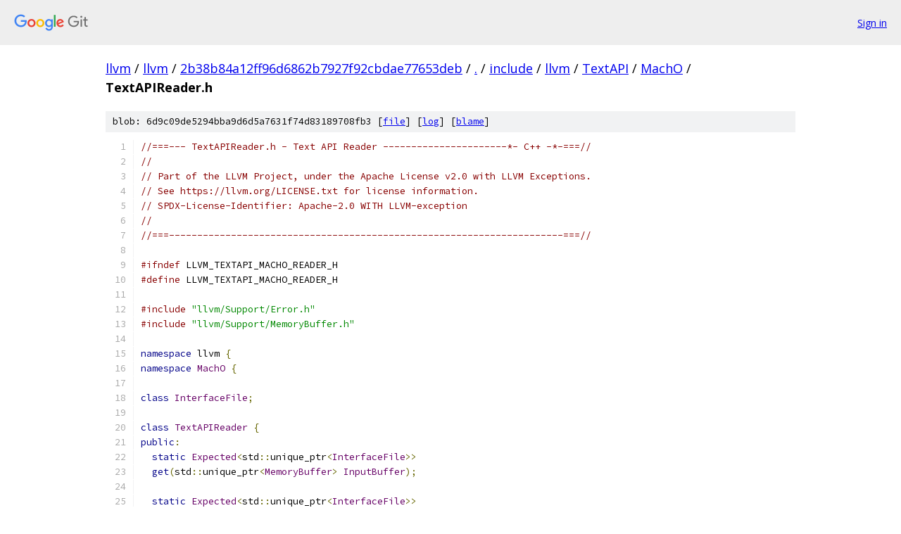

--- FILE ---
content_type: text/html; charset=utf-8
request_url: https://llvm.googlesource.com/llvm/+/2b38b84a12ff96d6862b7927f92cbdae77653deb/include/llvm/TextAPI/MachO/TextAPIReader.h
body_size: 1666
content:
<!DOCTYPE html><html lang="en"><head><meta charset="utf-8"><meta name="viewport" content="width=device-width, initial-scale=1"><title>include/llvm/TextAPI/MachO/TextAPIReader.h - llvm - Git at Google</title><link rel="stylesheet" type="text/css" href="/+static/base.css"><link rel="stylesheet" type="text/css" href="/+static/prettify/prettify.css"><!-- default customHeadTagPart --></head><body class="Site"><header class="Site-header"><div class="Header"><a class="Header-image" href="/"><img src="//www.gstatic.com/images/branding/lockups/2x/lockup_git_color_108x24dp.png" width="108" height="24" alt="Google Git"></a><div class="Header-menu"> <a class="Header-menuItem" href="https://accounts.google.com/AccountChooser?faa=1&amp;continue=https://llvm.googlesource.com/login/llvm/%2B/2b38b84a12ff96d6862b7927f92cbdae77653deb/include/llvm/TextAPI/MachO/TextAPIReader.h">Sign in</a> </div></div></header><div class="Site-content"><div class="Container "><div class="Breadcrumbs"><a class="Breadcrumbs-crumb" href="/?format=HTML">llvm</a> / <a class="Breadcrumbs-crumb" href="/llvm/">llvm</a> / <a class="Breadcrumbs-crumb" href="/llvm/+/2b38b84a12ff96d6862b7927f92cbdae77653deb">2b38b84a12ff96d6862b7927f92cbdae77653deb</a> / <a class="Breadcrumbs-crumb" href="/llvm/+/2b38b84a12ff96d6862b7927f92cbdae77653deb/">.</a> / <a class="Breadcrumbs-crumb" href="/llvm/+/2b38b84a12ff96d6862b7927f92cbdae77653deb/include">include</a> / <a class="Breadcrumbs-crumb" href="/llvm/+/2b38b84a12ff96d6862b7927f92cbdae77653deb/include/llvm">llvm</a> / <a class="Breadcrumbs-crumb" href="/llvm/+/2b38b84a12ff96d6862b7927f92cbdae77653deb/include/llvm/TextAPI">TextAPI</a> / <a class="Breadcrumbs-crumb" href="/llvm/+/2b38b84a12ff96d6862b7927f92cbdae77653deb/include/llvm/TextAPI/MachO">MachO</a> / <span class="Breadcrumbs-crumb">TextAPIReader.h</span></div><div class="u-sha1 u-monospace BlobSha1">blob: 6d9c09de5294bba9d6d5a7631f74d83189708fb3 [<a href="/llvm/+/2b38b84a12ff96d6862b7927f92cbdae77653deb/include/llvm/TextAPI/MachO/TextAPIReader.h">file</a>] [<a href="/llvm/+log/2b38b84a12ff96d6862b7927f92cbdae77653deb/include/llvm/TextAPI/MachO/TextAPIReader.h">log</a>] [<a href="/llvm/+blame/2b38b84a12ff96d6862b7927f92cbdae77653deb/include/llvm/TextAPI/MachO/TextAPIReader.h">blame</a>]</div><table class="FileContents"><tr class="u-pre u-monospace FileContents-line"><td class="u-lineNum u-noSelect FileContents-lineNum" data-line-number="1"></td><td class="FileContents-lineContents" id="1"><span class="com">//===--- TextAPIReader.h - Text API Reader ----------------------*- C++ -*-===//</span></td></tr><tr class="u-pre u-monospace FileContents-line"><td class="u-lineNum u-noSelect FileContents-lineNum" data-line-number="2"></td><td class="FileContents-lineContents" id="2"><span class="com">//</span></td></tr><tr class="u-pre u-monospace FileContents-line"><td class="u-lineNum u-noSelect FileContents-lineNum" data-line-number="3"></td><td class="FileContents-lineContents" id="3"><span class="com">// Part of the LLVM Project, under the Apache License v2.0 with LLVM Exceptions.</span></td></tr><tr class="u-pre u-monospace FileContents-line"><td class="u-lineNum u-noSelect FileContents-lineNum" data-line-number="4"></td><td class="FileContents-lineContents" id="4"><span class="com">// See https://llvm.org/LICENSE.txt for license information.</span></td></tr><tr class="u-pre u-monospace FileContents-line"><td class="u-lineNum u-noSelect FileContents-lineNum" data-line-number="5"></td><td class="FileContents-lineContents" id="5"><span class="com">// SPDX-License-Identifier: Apache-2.0 WITH LLVM-exception</span></td></tr><tr class="u-pre u-monospace FileContents-line"><td class="u-lineNum u-noSelect FileContents-lineNum" data-line-number="6"></td><td class="FileContents-lineContents" id="6"><span class="com">//</span></td></tr><tr class="u-pre u-monospace FileContents-line"><td class="u-lineNum u-noSelect FileContents-lineNum" data-line-number="7"></td><td class="FileContents-lineContents" id="7"><span class="com">//===----------------------------------------------------------------------===//</span></td></tr><tr class="u-pre u-monospace FileContents-line"><td class="u-lineNum u-noSelect FileContents-lineNum" data-line-number="8"></td><td class="FileContents-lineContents" id="8"></td></tr><tr class="u-pre u-monospace FileContents-line"><td class="u-lineNum u-noSelect FileContents-lineNum" data-line-number="9"></td><td class="FileContents-lineContents" id="9"><span class="com">#ifndef</span><span class="pln"> LLVM_TEXTAPI_MACHO_READER_H</span></td></tr><tr class="u-pre u-monospace FileContents-line"><td class="u-lineNum u-noSelect FileContents-lineNum" data-line-number="10"></td><td class="FileContents-lineContents" id="10"><span class="com">#define</span><span class="pln"> LLVM_TEXTAPI_MACHO_READER_H</span></td></tr><tr class="u-pre u-monospace FileContents-line"><td class="u-lineNum u-noSelect FileContents-lineNum" data-line-number="11"></td><td class="FileContents-lineContents" id="11"></td></tr><tr class="u-pre u-monospace FileContents-line"><td class="u-lineNum u-noSelect FileContents-lineNum" data-line-number="12"></td><td class="FileContents-lineContents" id="12"><span class="com">#include</span><span class="pln"> </span><span class="str">&quot;llvm/Support/Error.h&quot;</span></td></tr><tr class="u-pre u-monospace FileContents-line"><td class="u-lineNum u-noSelect FileContents-lineNum" data-line-number="13"></td><td class="FileContents-lineContents" id="13"><span class="com">#include</span><span class="pln"> </span><span class="str">&quot;llvm/Support/MemoryBuffer.h&quot;</span></td></tr><tr class="u-pre u-monospace FileContents-line"><td class="u-lineNum u-noSelect FileContents-lineNum" data-line-number="14"></td><td class="FileContents-lineContents" id="14"></td></tr><tr class="u-pre u-monospace FileContents-line"><td class="u-lineNum u-noSelect FileContents-lineNum" data-line-number="15"></td><td class="FileContents-lineContents" id="15"><span class="kwd">namespace</span><span class="pln"> llvm </span><span class="pun">{</span></td></tr><tr class="u-pre u-monospace FileContents-line"><td class="u-lineNum u-noSelect FileContents-lineNum" data-line-number="16"></td><td class="FileContents-lineContents" id="16"><span class="kwd">namespace</span><span class="pln"> </span><span class="typ">MachO</span><span class="pln"> </span><span class="pun">{</span></td></tr><tr class="u-pre u-monospace FileContents-line"><td class="u-lineNum u-noSelect FileContents-lineNum" data-line-number="17"></td><td class="FileContents-lineContents" id="17"></td></tr><tr class="u-pre u-monospace FileContents-line"><td class="u-lineNum u-noSelect FileContents-lineNum" data-line-number="18"></td><td class="FileContents-lineContents" id="18"><span class="kwd">class</span><span class="pln"> </span><span class="typ">InterfaceFile</span><span class="pun">;</span></td></tr><tr class="u-pre u-monospace FileContents-line"><td class="u-lineNum u-noSelect FileContents-lineNum" data-line-number="19"></td><td class="FileContents-lineContents" id="19"></td></tr><tr class="u-pre u-monospace FileContents-line"><td class="u-lineNum u-noSelect FileContents-lineNum" data-line-number="20"></td><td class="FileContents-lineContents" id="20"><span class="kwd">class</span><span class="pln"> </span><span class="typ">TextAPIReader</span><span class="pln"> </span><span class="pun">{</span></td></tr><tr class="u-pre u-monospace FileContents-line"><td class="u-lineNum u-noSelect FileContents-lineNum" data-line-number="21"></td><td class="FileContents-lineContents" id="21"><span class="kwd">public</span><span class="pun">:</span></td></tr><tr class="u-pre u-monospace FileContents-line"><td class="u-lineNum u-noSelect FileContents-lineNum" data-line-number="22"></td><td class="FileContents-lineContents" id="22"><span class="pln">  </span><span class="kwd">static</span><span class="pln"> </span><span class="typ">Expected</span><span class="pun">&lt;</span><span class="pln">std</span><span class="pun">::</span><span class="pln">unique_ptr</span><span class="pun">&lt;</span><span class="typ">InterfaceFile</span><span class="pun">&gt;&gt;</span></td></tr><tr class="u-pre u-monospace FileContents-line"><td class="u-lineNum u-noSelect FileContents-lineNum" data-line-number="23"></td><td class="FileContents-lineContents" id="23"><span class="pln">  </span><span class="kwd">get</span><span class="pun">(</span><span class="pln">std</span><span class="pun">::</span><span class="pln">unique_ptr</span><span class="pun">&lt;</span><span class="typ">MemoryBuffer</span><span class="pun">&gt;</span><span class="pln"> </span><span class="typ">InputBuffer</span><span class="pun">);</span></td></tr><tr class="u-pre u-monospace FileContents-line"><td class="u-lineNum u-noSelect FileContents-lineNum" data-line-number="24"></td><td class="FileContents-lineContents" id="24"></td></tr><tr class="u-pre u-monospace FileContents-line"><td class="u-lineNum u-noSelect FileContents-lineNum" data-line-number="25"></td><td class="FileContents-lineContents" id="25"><span class="pln">  </span><span class="kwd">static</span><span class="pln"> </span><span class="typ">Expected</span><span class="pun">&lt;</span><span class="pln">std</span><span class="pun">::</span><span class="pln">unique_ptr</span><span class="pun">&lt;</span><span class="typ">InterfaceFile</span><span class="pun">&gt;&gt;</span></td></tr><tr class="u-pre u-monospace FileContents-line"><td class="u-lineNum u-noSelect FileContents-lineNum" data-line-number="26"></td><td class="FileContents-lineContents" id="26"><span class="pln">  getUnmanaged</span><span class="pun">(</span><span class="pln">llvm</span><span class="pun">::</span><span class="typ">MemoryBuffer</span><span class="pln"> </span><span class="pun">*</span><span class="typ">InputBuffer</span><span class="pun">);</span></td></tr><tr class="u-pre u-monospace FileContents-line"><td class="u-lineNum u-noSelect FileContents-lineNum" data-line-number="27"></td><td class="FileContents-lineContents" id="27"></td></tr><tr class="u-pre u-monospace FileContents-line"><td class="u-lineNum u-noSelect FileContents-lineNum" data-line-number="28"></td><td class="FileContents-lineContents" id="28"><span class="pln">  </span><span class="typ">TextAPIReader</span><span class="pun">()</span><span class="pln"> </span><span class="pun">=</span><span class="pln"> </span><span class="kwd">delete</span><span class="pun">;</span></td></tr><tr class="u-pre u-monospace FileContents-line"><td class="u-lineNum u-noSelect FileContents-lineNum" data-line-number="29"></td><td class="FileContents-lineContents" id="29"><span class="pun">};</span></td></tr><tr class="u-pre u-monospace FileContents-line"><td class="u-lineNum u-noSelect FileContents-lineNum" data-line-number="30"></td><td class="FileContents-lineContents" id="30"></td></tr><tr class="u-pre u-monospace FileContents-line"><td class="u-lineNum u-noSelect FileContents-lineNum" data-line-number="31"></td><td class="FileContents-lineContents" id="31"><span class="pun">}</span><span class="pln"> </span><span class="com">// end namespace MachO.</span></td></tr><tr class="u-pre u-monospace FileContents-line"><td class="u-lineNum u-noSelect FileContents-lineNum" data-line-number="32"></td><td class="FileContents-lineContents" id="32"><span class="pun">}</span><span class="pln"> </span><span class="com">// end namespace llvm.</span></td></tr><tr class="u-pre u-monospace FileContents-line"><td class="u-lineNum u-noSelect FileContents-lineNum" data-line-number="33"></td><td class="FileContents-lineContents" id="33"></td></tr><tr class="u-pre u-monospace FileContents-line"><td class="u-lineNum u-noSelect FileContents-lineNum" data-line-number="34"></td><td class="FileContents-lineContents" id="34"><span class="com">#endif</span><span class="pln"> </span><span class="com">// LLVM_TEXTAPI_MACHO_READER_H</span></td></tr></table><script nonce="FimCa8CUpYkD68xJt3uOSA">for (let lineNumEl of document.querySelectorAll('td.u-lineNum')) {lineNumEl.onclick = () => {window.location.hash = `#${lineNumEl.getAttribute('data-line-number')}`;};}</script></div> <!-- Container --></div> <!-- Site-content --><footer class="Site-footer"><div class="Footer"><span class="Footer-poweredBy">Powered by <a href="https://gerrit.googlesource.com/gitiles/">Gitiles</a>| <a href="https://policies.google.com/privacy">Privacy</a>| <a href="https://policies.google.com/terms">Terms</a></span><span class="Footer-formats"><a class="u-monospace Footer-formatsItem" href="?format=TEXT">txt</a> <a class="u-monospace Footer-formatsItem" href="?format=JSON">json</a></span></div></footer></body></html>